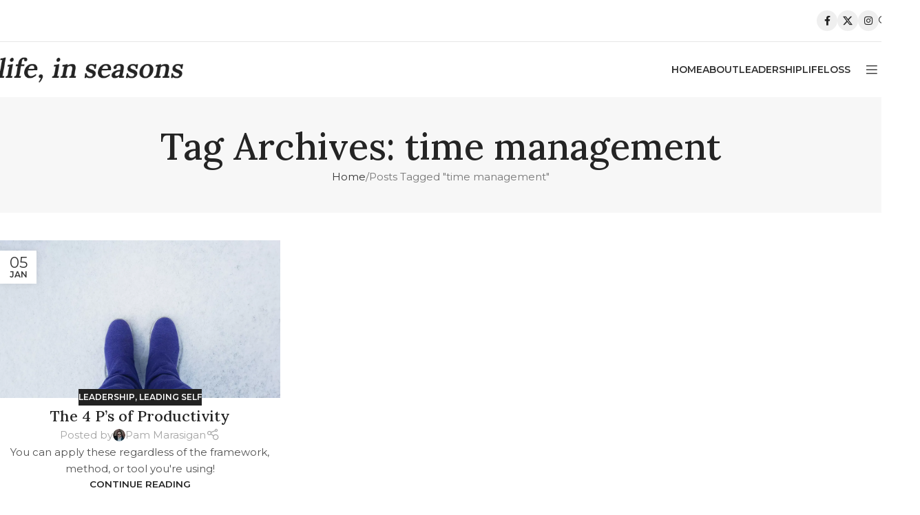

--- FILE ---
content_type: text/html; charset=UTF-8
request_url: https://www.pammarasigan.com/tag/time-management/
body_size: 75435
content:
<!DOCTYPE html>
<html lang="en-US" prefix="og: https://ogp.me/ns#">
<head>
	<meta charset="UTF-8">
	<link rel="profile" href="https://gmpg.org/xfn/11">
	<link rel="pingback" href="https://www.pammarasigan.com/xmlrpc.php">

	
<!-- Search Engine Optimization by Rank Math - https://rankmath.com/ -->
<title>time management Archives - Pam Marasigan</title>
<meta name="robots" content="follow, index, max-snippet:-1, max-video-preview:-1, max-image-preview:large"/>
<link rel="canonical" href="https://www.pammarasigan.com/tag/time-management/" />
<meta property="og:locale" content="en_US" />
<meta property="og:type" content="article" />
<meta property="og:title" content="time management Archives - Pam Marasigan" />
<meta property="og:url" content="https://www.pammarasigan.com/tag/time-management/" />
<meta property="og:site_name" content="Pam Marasigan" />
<meta property="og:image" content="https://i0.wp.com/www.pammarasigan.com/wp-content/uploads/2024/05/img2.png" />
<meta property="og:image:secure_url" content="https://i0.wp.com/www.pammarasigan.com/wp-content/uploads/2024/05/img2.png" />
<meta property="og:image:width" content="496" />
<meta property="og:image:height" content="578" />
<meta property="og:image:type" content="image/png" />
<meta name="twitter:card" content="summary_large_image" />
<meta name="twitter:title" content="time management Archives - Pam Marasigan" />
<meta name="twitter:image" content="https://i0.wp.com/www.pammarasigan.com/wp-content/uploads/2024/05/img2.png" />
<meta name="twitter:label1" content="Posts" />
<meta name="twitter:data1" content="1" />
<script type="application/ld+json" class="rank-math-schema">{"@context":"https://schema.org","@graph":[{"@type":"Person","@id":"https://www.pammarasigan.com/#person","name":"Pam Marasigan","image":{"@type":"ImageObject","@id":"https://www.pammarasigan.com/#logo","url":"https://www.pammarasigan.com/wp-content/uploads/2024/05/img2.png","contentUrl":"https://www.pammarasigan.com/wp-content/uploads/2024/05/img2.png","caption":"Pam Marasigan","inLanguage":"en-US","width":"496","height":"578"}},{"@type":"WebSite","@id":"https://www.pammarasigan.com/#website","url":"https://www.pammarasigan.com","name":"Pam Marasigan","publisher":{"@id":"https://www.pammarasigan.com/#person"},"inLanguage":"en-US"},{"@type":"BreadcrumbList","@id":"https://www.pammarasigan.com/tag/time-management/#breadcrumb","itemListElement":[{"@type":"ListItem","position":"1","item":{"@id":"https://www.pammarasigan.com","name":"Home"}},{"@type":"ListItem","position":"2","item":{"@id":"https://www.pammarasigan.com/tag/time-management/","name":"time management"}}]},{"@type":"CollectionPage","@id":"https://www.pammarasigan.com/tag/time-management/#webpage","url":"https://www.pammarasigan.com/tag/time-management/","name":"time management Archives - Pam Marasigan","isPartOf":{"@id":"https://www.pammarasigan.com/#website"},"inLanguage":"en-US","breadcrumb":{"@id":"https://www.pammarasigan.com/tag/time-management/#breadcrumb"}}]}</script>
<!-- /Rank Math WordPress SEO plugin -->

<link rel='dns-prefetch' href='//www.googletagmanager.com' />
<link rel='dns-prefetch' href='//stats.wp.com' />
<link rel='dns-prefetch' href='//fonts.googleapis.com' />
<link rel='preconnect' href='//i0.wp.com' />
<link rel='preconnect' href='//c0.wp.com' />
<link rel="alternate" type="application/rss+xml" title="Pam Marasigan &raquo; Feed" href="https://www.pammarasigan.com/feed/" />
<link rel="alternate" type="application/rss+xml" title="Pam Marasigan &raquo; Comments Feed" href="https://www.pammarasigan.com/comments/feed/" />
<link rel="alternate" type="application/rss+xml" title="Pam Marasigan &raquo; time management Tag Feed" href="https://www.pammarasigan.com/tag/time-management/feed/" />
<style id='wp-img-auto-sizes-contain-inline-css' type='text/css'>
img:is([sizes=auto i],[sizes^="auto," i]){contain-intrinsic-size:3000px 1500px}
/*# sourceURL=wp-img-auto-sizes-contain-inline-css */
</style>
<style id='wp-block-library-inline-css' type='text/css'>
:root{--wp-block-synced-color:#7a00df;--wp-block-synced-color--rgb:122,0,223;--wp-bound-block-color:var(--wp-block-synced-color);--wp-editor-canvas-background:#ddd;--wp-admin-theme-color:#007cba;--wp-admin-theme-color--rgb:0,124,186;--wp-admin-theme-color-darker-10:#006ba1;--wp-admin-theme-color-darker-10--rgb:0,107,160.5;--wp-admin-theme-color-darker-20:#005a87;--wp-admin-theme-color-darker-20--rgb:0,90,135;--wp-admin-border-width-focus:2px}@media (min-resolution:192dpi){:root{--wp-admin-border-width-focus:1.5px}}.wp-element-button{cursor:pointer}:root .has-very-light-gray-background-color{background-color:#eee}:root .has-very-dark-gray-background-color{background-color:#313131}:root .has-very-light-gray-color{color:#eee}:root .has-very-dark-gray-color{color:#313131}:root .has-vivid-green-cyan-to-vivid-cyan-blue-gradient-background{background:linear-gradient(135deg,#00d084,#0693e3)}:root .has-purple-crush-gradient-background{background:linear-gradient(135deg,#34e2e4,#4721fb 50%,#ab1dfe)}:root .has-hazy-dawn-gradient-background{background:linear-gradient(135deg,#faaca8,#dad0ec)}:root .has-subdued-olive-gradient-background{background:linear-gradient(135deg,#fafae1,#67a671)}:root .has-atomic-cream-gradient-background{background:linear-gradient(135deg,#fdd79a,#004a59)}:root .has-nightshade-gradient-background{background:linear-gradient(135deg,#330968,#31cdcf)}:root .has-midnight-gradient-background{background:linear-gradient(135deg,#020381,#2874fc)}:root{--wp--preset--font-size--normal:16px;--wp--preset--font-size--huge:42px}.has-regular-font-size{font-size:1em}.has-larger-font-size{font-size:2.625em}.has-normal-font-size{font-size:var(--wp--preset--font-size--normal)}.has-huge-font-size{font-size:var(--wp--preset--font-size--huge)}.has-text-align-center{text-align:center}.has-text-align-left{text-align:left}.has-text-align-right{text-align:right}.has-fit-text{white-space:nowrap!important}#end-resizable-editor-section{display:none}.aligncenter{clear:both}.items-justified-left{justify-content:flex-start}.items-justified-center{justify-content:center}.items-justified-right{justify-content:flex-end}.items-justified-space-between{justify-content:space-between}.screen-reader-text{border:0;clip-path:inset(50%);height:1px;margin:-1px;overflow:hidden;padding:0;position:absolute;width:1px;word-wrap:normal!important}.screen-reader-text:focus{background-color:#ddd;clip-path:none;color:#444;display:block;font-size:1em;height:auto;left:5px;line-height:normal;padding:15px 23px 14px;text-decoration:none;top:5px;width:auto;z-index:100000}html :where(.has-border-color){border-style:solid}html :where([style*=border-top-color]){border-top-style:solid}html :where([style*=border-right-color]){border-right-style:solid}html :where([style*=border-bottom-color]){border-bottom-style:solid}html :where([style*=border-left-color]){border-left-style:solid}html :where([style*=border-width]){border-style:solid}html :where([style*=border-top-width]){border-top-style:solid}html :where([style*=border-right-width]){border-right-style:solid}html :where([style*=border-bottom-width]){border-bottom-style:solid}html :where([style*=border-left-width]){border-left-style:solid}html :where(img[class*=wp-image-]){height:auto;max-width:100%}:where(figure){margin:0 0 1em}html :where(.is-position-sticky){--wp-admin--admin-bar--position-offset:var(--wp-admin--admin-bar--height,0px)}@media screen and (max-width:600px){html :where(.is-position-sticky){--wp-admin--admin-bar--position-offset:0px}}

/*# sourceURL=wp-block-library-inline-css */
</style><style id='global-styles-inline-css' type='text/css'>
:root{--wp--preset--aspect-ratio--square: 1;--wp--preset--aspect-ratio--4-3: 4/3;--wp--preset--aspect-ratio--3-4: 3/4;--wp--preset--aspect-ratio--3-2: 3/2;--wp--preset--aspect-ratio--2-3: 2/3;--wp--preset--aspect-ratio--16-9: 16/9;--wp--preset--aspect-ratio--9-16: 9/16;--wp--preset--color--black: #000000;--wp--preset--color--cyan-bluish-gray: #abb8c3;--wp--preset--color--white: #ffffff;--wp--preset--color--pale-pink: #f78da7;--wp--preset--color--vivid-red: #cf2e2e;--wp--preset--color--luminous-vivid-orange: #ff6900;--wp--preset--color--luminous-vivid-amber: #fcb900;--wp--preset--color--light-green-cyan: #7bdcb5;--wp--preset--color--vivid-green-cyan: #00d084;--wp--preset--color--pale-cyan-blue: #8ed1fc;--wp--preset--color--vivid-cyan-blue: #0693e3;--wp--preset--color--vivid-purple: #9b51e0;--wp--preset--gradient--vivid-cyan-blue-to-vivid-purple: linear-gradient(135deg,rgb(6,147,227) 0%,rgb(155,81,224) 100%);--wp--preset--gradient--light-green-cyan-to-vivid-green-cyan: linear-gradient(135deg,rgb(122,220,180) 0%,rgb(0,208,130) 100%);--wp--preset--gradient--luminous-vivid-amber-to-luminous-vivid-orange: linear-gradient(135deg,rgb(252,185,0) 0%,rgb(255,105,0) 100%);--wp--preset--gradient--luminous-vivid-orange-to-vivid-red: linear-gradient(135deg,rgb(255,105,0) 0%,rgb(207,46,46) 100%);--wp--preset--gradient--very-light-gray-to-cyan-bluish-gray: linear-gradient(135deg,rgb(238,238,238) 0%,rgb(169,184,195) 100%);--wp--preset--gradient--cool-to-warm-spectrum: linear-gradient(135deg,rgb(74,234,220) 0%,rgb(151,120,209) 20%,rgb(207,42,186) 40%,rgb(238,44,130) 60%,rgb(251,105,98) 80%,rgb(254,248,76) 100%);--wp--preset--gradient--blush-light-purple: linear-gradient(135deg,rgb(255,206,236) 0%,rgb(152,150,240) 100%);--wp--preset--gradient--blush-bordeaux: linear-gradient(135deg,rgb(254,205,165) 0%,rgb(254,45,45) 50%,rgb(107,0,62) 100%);--wp--preset--gradient--luminous-dusk: linear-gradient(135deg,rgb(255,203,112) 0%,rgb(199,81,192) 50%,rgb(65,88,208) 100%);--wp--preset--gradient--pale-ocean: linear-gradient(135deg,rgb(255,245,203) 0%,rgb(182,227,212) 50%,rgb(51,167,181) 100%);--wp--preset--gradient--electric-grass: linear-gradient(135deg,rgb(202,248,128) 0%,rgb(113,206,126) 100%);--wp--preset--gradient--midnight: linear-gradient(135deg,rgb(2,3,129) 0%,rgb(40,116,252) 100%);--wp--preset--font-size--small: 13px;--wp--preset--font-size--medium: 20px;--wp--preset--font-size--large: 36px;--wp--preset--font-size--x-large: 42px;--wp--preset--spacing--20: 0.44rem;--wp--preset--spacing--30: 0.67rem;--wp--preset--spacing--40: 1rem;--wp--preset--spacing--50: 1.5rem;--wp--preset--spacing--60: 2.25rem;--wp--preset--spacing--70: 3.38rem;--wp--preset--spacing--80: 5.06rem;--wp--preset--shadow--natural: 6px 6px 9px rgba(0, 0, 0, 0.2);--wp--preset--shadow--deep: 12px 12px 50px rgba(0, 0, 0, 0.4);--wp--preset--shadow--sharp: 6px 6px 0px rgba(0, 0, 0, 0.2);--wp--preset--shadow--outlined: 6px 6px 0px -3px rgb(255, 255, 255), 6px 6px rgb(0, 0, 0);--wp--preset--shadow--crisp: 6px 6px 0px rgb(0, 0, 0);}:where(body) { margin: 0; }.wp-site-blocks > .alignleft { float: left; margin-right: 2em; }.wp-site-blocks > .alignright { float: right; margin-left: 2em; }.wp-site-blocks > .aligncenter { justify-content: center; margin-left: auto; margin-right: auto; }:where(.is-layout-flex){gap: 0.5em;}:where(.is-layout-grid){gap: 0.5em;}.is-layout-flow > .alignleft{float: left;margin-inline-start: 0;margin-inline-end: 2em;}.is-layout-flow > .alignright{float: right;margin-inline-start: 2em;margin-inline-end: 0;}.is-layout-flow > .aligncenter{margin-left: auto !important;margin-right: auto !important;}.is-layout-constrained > .alignleft{float: left;margin-inline-start: 0;margin-inline-end: 2em;}.is-layout-constrained > .alignright{float: right;margin-inline-start: 2em;margin-inline-end: 0;}.is-layout-constrained > .aligncenter{margin-left: auto !important;margin-right: auto !important;}.is-layout-constrained > :where(:not(.alignleft):not(.alignright):not(.alignfull)){margin-left: auto !important;margin-right: auto !important;}body .is-layout-flex{display: flex;}.is-layout-flex{flex-wrap: wrap;align-items: center;}.is-layout-flex > :is(*, div){margin: 0;}body .is-layout-grid{display: grid;}.is-layout-grid > :is(*, div){margin: 0;}body{padding-top: 0px;padding-right: 0px;padding-bottom: 0px;padding-left: 0px;}a:where(:not(.wp-element-button)){text-decoration: none;}:root :where(.wp-element-button, .wp-block-button__link){background-color: #32373c;border-width: 0;color: #fff;font-family: inherit;font-size: inherit;font-style: inherit;font-weight: inherit;letter-spacing: inherit;line-height: inherit;padding-top: calc(0.667em + 2px);padding-right: calc(1.333em + 2px);padding-bottom: calc(0.667em + 2px);padding-left: calc(1.333em + 2px);text-decoration: none;text-transform: inherit;}.has-black-color{color: var(--wp--preset--color--black) !important;}.has-cyan-bluish-gray-color{color: var(--wp--preset--color--cyan-bluish-gray) !important;}.has-white-color{color: var(--wp--preset--color--white) !important;}.has-pale-pink-color{color: var(--wp--preset--color--pale-pink) !important;}.has-vivid-red-color{color: var(--wp--preset--color--vivid-red) !important;}.has-luminous-vivid-orange-color{color: var(--wp--preset--color--luminous-vivid-orange) !important;}.has-luminous-vivid-amber-color{color: var(--wp--preset--color--luminous-vivid-amber) !important;}.has-light-green-cyan-color{color: var(--wp--preset--color--light-green-cyan) !important;}.has-vivid-green-cyan-color{color: var(--wp--preset--color--vivid-green-cyan) !important;}.has-pale-cyan-blue-color{color: var(--wp--preset--color--pale-cyan-blue) !important;}.has-vivid-cyan-blue-color{color: var(--wp--preset--color--vivid-cyan-blue) !important;}.has-vivid-purple-color{color: var(--wp--preset--color--vivid-purple) !important;}.has-black-background-color{background-color: var(--wp--preset--color--black) !important;}.has-cyan-bluish-gray-background-color{background-color: var(--wp--preset--color--cyan-bluish-gray) !important;}.has-white-background-color{background-color: var(--wp--preset--color--white) !important;}.has-pale-pink-background-color{background-color: var(--wp--preset--color--pale-pink) !important;}.has-vivid-red-background-color{background-color: var(--wp--preset--color--vivid-red) !important;}.has-luminous-vivid-orange-background-color{background-color: var(--wp--preset--color--luminous-vivid-orange) !important;}.has-luminous-vivid-amber-background-color{background-color: var(--wp--preset--color--luminous-vivid-amber) !important;}.has-light-green-cyan-background-color{background-color: var(--wp--preset--color--light-green-cyan) !important;}.has-vivid-green-cyan-background-color{background-color: var(--wp--preset--color--vivid-green-cyan) !important;}.has-pale-cyan-blue-background-color{background-color: var(--wp--preset--color--pale-cyan-blue) !important;}.has-vivid-cyan-blue-background-color{background-color: var(--wp--preset--color--vivid-cyan-blue) !important;}.has-vivid-purple-background-color{background-color: var(--wp--preset--color--vivid-purple) !important;}.has-black-border-color{border-color: var(--wp--preset--color--black) !important;}.has-cyan-bluish-gray-border-color{border-color: var(--wp--preset--color--cyan-bluish-gray) !important;}.has-white-border-color{border-color: var(--wp--preset--color--white) !important;}.has-pale-pink-border-color{border-color: var(--wp--preset--color--pale-pink) !important;}.has-vivid-red-border-color{border-color: var(--wp--preset--color--vivid-red) !important;}.has-luminous-vivid-orange-border-color{border-color: var(--wp--preset--color--luminous-vivid-orange) !important;}.has-luminous-vivid-amber-border-color{border-color: var(--wp--preset--color--luminous-vivid-amber) !important;}.has-light-green-cyan-border-color{border-color: var(--wp--preset--color--light-green-cyan) !important;}.has-vivid-green-cyan-border-color{border-color: var(--wp--preset--color--vivid-green-cyan) !important;}.has-pale-cyan-blue-border-color{border-color: var(--wp--preset--color--pale-cyan-blue) !important;}.has-vivid-cyan-blue-border-color{border-color: var(--wp--preset--color--vivid-cyan-blue) !important;}.has-vivid-purple-border-color{border-color: var(--wp--preset--color--vivid-purple) !important;}.has-vivid-cyan-blue-to-vivid-purple-gradient-background{background: var(--wp--preset--gradient--vivid-cyan-blue-to-vivid-purple) !important;}.has-light-green-cyan-to-vivid-green-cyan-gradient-background{background: var(--wp--preset--gradient--light-green-cyan-to-vivid-green-cyan) !important;}.has-luminous-vivid-amber-to-luminous-vivid-orange-gradient-background{background: var(--wp--preset--gradient--luminous-vivid-amber-to-luminous-vivid-orange) !important;}.has-luminous-vivid-orange-to-vivid-red-gradient-background{background: var(--wp--preset--gradient--luminous-vivid-orange-to-vivid-red) !important;}.has-very-light-gray-to-cyan-bluish-gray-gradient-background{background: var(--wp--preset--gradient--very-light-gray-to-cyan-bluish-gray) !important;}.has-cool-to-warm-spectrum-gradient-background{background: var(--wp--preset--gradient--cool-to-warm-spectrum) !important;}.has-blush-light-purple-gradient-background{background: var(--wp--preset--gradient--blush-light-purple) !important;}.has-blush-bordeaux-gradient-background{background: var(--wp--preset--gradient--blush-bordeaux) !important;}.has-luminous-dusk-gradient-background{background: var(--wp--preset--gradient--luminous-dusk) !important;}.has-pale-ocean-gradient-background{background: var(--wp--preset--gradient--pale-ocean) !important;}.has-electric-grass-gradient-background{background: var(--wp--preset--gradient--electric-grass) !important;}.has-midnight-gradient-background{background: var(--wp--preset--gradient--midnight) !important;}.has-small-font-size{font-size: var(--wp--preset--font-size--small) !important;}.has-medium-font-size{font-size: var(--wp--preset--font-size--medium) !important;}.has-large-font-size{font-size: var(--wp--preset--font-size--large) !important;}.has-x-large-font-size{font-size: var(--wp--preset--font-size--x-large) !important;}
/*# sourceURL=global-styles-inline-css */
</style>

<link rel='stylesheet' id='jetpack-subscriptions-css' href='https://c0.wp.com/p/jetpack/15.0/_inc/build/subscriptions/subscriptions.min.css' type='text/css' media='all' />
<link rel='stylesheet' id='child-style-css' href='https://www.pammarasigan.com/wp-content/themes/wazile-pammarasigan/style.css?ver=8.2.7' type='text/css' media='all' />
<link rel='stylesheet' id='js_composer_front-css' href='https://www.pammarasigan.com/wp-content/plugins/js_composer/assets/css/js_composer.min.css?ver=8.6.1' type='text/css' media='all' />
<link rel='stylesheet' id='wd-style-base-css' href='https://www.pammarasigan.com/wp-content/themes/woodmart/css/parts/base.min.css?ver=8.2.7' type='text/css' media='all' />
<link rel='stylesheet' id='wd-helpers-wpb-elem-css' href='https://www.pammarasigan.com/wp-content/themes/woodmart/css/parts/helpers-wpb-elem.min.css?ver=8.2.7' type='text/css' media='all' />
<link rel='stylesheet' id='wd-wpbakery-base-css' href='https://www.pammarasigan.com/wp-content/themes/woodmart/css/parts/int-wpb-base.min.css?ver=8.2.7' type='text/css' media='all' />
<link rel='stylesheet' id='wd-wpbakery-base-deprecated-css' href='https://www.pammarasigan.com/wp-content/themes/woodmart/css/parts/int-wpb-base-deprecated.min.css?ver=8.2.7' type='text/css' media='all' />
<link rel='stylesheet' id='wd-int-wordfence-css' href='https://www.pammarasigan.com/wp-content/themes/woodmart/css/parts/int-wordfence.min.css?ver=8.2.7' type='text/css' media='all' />
<link rel='stylesheet' id='wd-wp-blocks-css' href='https://www.pammarasigan.com/wp-content/themes/woodmart/css/parts/wp-blocks.min.css?ver=8.2.7' type='text/css' media='all' />
<link rel='stylesheet' id='wd-header-base-css' href='https://www.pammarasigan.com/wp-content/themes/woodmart/css/parts/header-base.min.css?ver=8.2.7' type='text/css' media='all' />
<link rel='stylesheet' id='wd-mod-tools-css' href='https://www.pammarasigan.com/wp-content/themes/woodmart/css/parts/mod-tools.min.css?ver=8.2.7' type='text/css' media='all' />
<link rel='stylesheet' id='wd-header-elements-base-css' href='https://www.pammarasigan.com/wp-content/themes/woodmart/css/parts/header-el-base.min.css?ver=8.2.7' type='text/css' media='all' />
<link rel='stylesheet' id='wd-social-icons-css' href='https://www.pammarasigan.com/wp-content/themes/woodmart/css/parts/el-social-icons.min.css?ver=8.2.7' type='text/css' media='all' />
<link rel='stylesheet' id='wd-social-icons-styles-css' href='https://www.pammarasigan.com/wp-content/themes/woodmart/css/parts/el-social-styles.min.css?ver=8.2.7' type='text/css' media='all' />
<link rel='stylesheet' id='wd-header-search-css' href='https://www.pammarasigan.com/wp-content/themes/woodmart/css/parts/header-el-search.min.css?ver=8.2.7' type='text/css' media='all' />
<link rel='stylesheet' id='wd-wd-search-form-css' href='https://www.pammarasigan.com/wp-content/themes/woodmart/css/parts/wd-search-form.min.css?ver=8.2.7' type='text/css' media='all' />
<link rel='stylesheet' id='wd-wd-search-results-css' href='https://www.pammarasigan.com/wp-content/themes/woodmart/css/parts/wd-search-results.min.css?ver=8.2.7' type='text/css' media='all' />
<link rel='stylesheet' id='wd-wd-search-dropdown-css' href='https://www.pammarasigan.com/wp-content/themes/woodmart/css/parts/wd-search-dropdown.min.css?ver=8.2.7' type='text/css' media='all' />
<link rel='stylesheet' id='wd-header-categories-nav-css' href='https://www.pammarasigan.com/wp-content/themes/woodmart/css/parts/header-el-category-nav.min.css?ver=8.2.7' type='text/css' media='all' />
<link rel='stylesheet' id='wd-mod-nav-vertical-css' href='https://www.pammarasigan.com/wp-content/themes/woodmart/css/parts/mod-nav-vertical.min.css?ver=8.2.7' type='text/css' media='all' />
<link rel='stylesheet' id='wd-mod-nav-vertical-design-default-css' href='https://www.pammarasigan.com/wp-content/themes/woodmart/css/parts/mod-nav-vertical-design-default.min.css?ver=8.2.7' type='text/css' media='all' />
<link rel='stylesheet' id='wd-header-mobile-nav-dropdown-css' href='https://www.pammarasigan.com/wp-content/themes/woodmart/css/parts/header-el-mobile-nav-dropdown.min.css?ver=8.2.7' type='text/css' media='all' />
<link rel='stylesheet' id='wd-page-title-css' href='https://www.pammarasigan.com/wp-content/themes/woodmart/css/parts/page-title.min.css?ver=8.2.7' type='text/css' media='all' />
<link rel='stylesheet' id='wd-blog-loop-base-css' href='https://www.pammarasigan.com/wp-content/themes/woodmart/css/parts/blog-loop-base.min.css?ver=8.2.7' type='text/css' media='all' />
<link rel='stylesheet' id='wd-post-types-mod-predefined-css' href='https://www.pammarasigan.com/wp-content/themes/woodmart/css/parts/post-types-mod-predefined.min.css?ver=8.2.7' type='text/css' media='all' />
<link rel='stylesheet' id='wd-blog-loop-design-masonry-css' href='https://www.pammarasigan.com/wp-content/themes/woodmart/css/parts/blog-loop-design-masonry.min.css?ver=8.2.7' type='text/css' media='all' />
<link rel='stylesheet' id='wd-post-types-mod-categories-style-bg-css' href='https://www.pammarasigan.com/wp-content/themes/woodmart/css/parts/post-types-mod-categories-style-bg.min.css?ver=8.2.7' type='text/css' media='all' />
<link rel='stylesheet' id='wd-post-types-mod-date-style-bg-css' href='https://www.pammarasigan.com/wp-content/themes/woodmart/css/parts/post-types-mod-date-style-bg.min.css?ver=8.2.7' type='text/css' media='all' />
<link rel='stylesheet' id='wd-blog-mod-author-css' href='https://www.pammarasigan.com/wp-content/themes/woodmart/css/parts/blog-mod-author.min.css?ver=8.2.7' type='text/css' media='all' />
<link rel='stylesheet' id='wd-footer-base-css' href='https://www.pammarasigan.com/wp-content/themes/woodmart/css/parts/footer-base.min.css?ver=8.2.7' type='text/css' media='all' />
<link rel='stylesheet' id='wd-scroll-top-css' href='https://www.pammarasigan.com/wp-content/themes/woodmart/css/parts/opt-scrolltotop.min.css?ver=8.2.7' type='text/css' media='all' />
<link rel='stylesheet' id='xts-style-default_header-css' href='https://www.pammarasigan.com/wp-content/uploads/2025/09/xts-default_header-1757399684.css?ver=8.2.7' type='text/css' media='all' />
<link rel='stylesheet' id='xts-google-fonts-css' href='https://fonts.googleapis.com/css?family=Montserrat%3A400%2C600%2C500%7CLora%3A400%2C600%2C500%7CLato%3A400%2C700&#038;ver=8.2.7' type='text/css' media='all' />

<!-- Google tag (gtag.js) snippet added by Site Kit -->
<!-- Google Analytics snippet added by Site Kit -->
<script type="text/javascript" src="https://www.googletagmanager.com/gtag/js?id=GT-NCN27953" id="google_gtagjs-js" async></script>
<script type="text/javascript" id="google_gtagjs-js-after">
/* <![CDATA[ */
window.dataLayer = window.dataLayer || [];function gtag(){dataLayer.push(arguments);}
gtag("set","linker",{"domains":["www.pammarasigan.com"]});
gtag("js", new Date());
gtag("set", "developer_id.dZTNiMT", true);
gtag("config", "GT-NCN27953");
//# sourceURL=google_gtagjs-js-after
/* ]]> */
</script>
<script type="text/javascript" src="https://c0.wp.com/c/6.9/wp-includes/js/jquery/jquery.min.js" id="jquery-core-js"></script>
<script type="text/javascript" src="https://c0.wp.com/c/6.9/wp-includes/js/jquery/jquery-migrate.min.js" id="jquery-migrate-js"></script>
<script type="text/javascript" src="https://www.pammarasigan.com/wp-content/themes/woodmart/js/libs/device.min.js?ver=8.2.7" id="wd-device-library-js"></script>
<script type="text/javascript" src="https://www.pammarasigan.com/wp-content/themes/woodmart/js/scripts/global/scrollBar.min.js?ver=8.2.7" id="wd-scrollbar-js"></script>
<script></script><link rel="https://api.w.org/" href="https://www.pammarasigan.com/wp-json/" /><link rel="alternate" title="JSON" type="application/json" href="https://www.pammarasigan.com/wp-json/wp/v2/tags/431" /><link rel="EditURI" type="application/rsd+xml" title="RSD" href="https://www.pammarasigan.com/xmlrpc.php?rsd" />

<meta name="generator" content="Site Kit by Google 1.161.0" />	<style>img#wpstats{display:none}</style>
							<meta name="viewport" content="width=device-width, initial-scale=1.0, maximum-scale=1.0, user-scalable=no">
									<meta name="generator" content="Powered by WPBakery Page Builder - drag and drop page builder for WordPress."/>
<link rel="icon" href="https://i0.wp.com/www.pammarasigan.com/wp-content/uploads/2024/04/cropped-Favicon-1.png?fit=32%2C32&#038;ssl=1" sizes="32x32" />
<link rel="icon" href="https://i0.wp.com/www.pammarasigan.com/wp-content/uploads/2024/04/cropped-Favicon-1.png?fit=192%2C192&#038;ssl=1" sizes="192x192" />
<link rel="apple-touch-icon" href="https://i0.wp.com/www.pammarasigan.com/wp-content/uploads/2024/04/cropped-Favicon-1.png?fit=180%2C180&#038;ssl=1" />
<meta name="msapplication-TileImage" content="https://i0.wp.com/www.pammarasigan.com/wp-content/uploads/2024/04/cropped-Favicon-1.png?fit=270%2C270&#038;ssl=1" />
<style>
		
		</style><noscript><style> .wpb_animate_when_almost_visible { opacity: 1; }</style></noscript>			<style id="wd-style-theme_settings_default-css" data-type="wd-style-theme_settings_default">
				@font-face {
	font-weight: normal;
	font-style: normal;
	font-family: "woodmart-font";
	src: url("//www.pammarasigan.com/wp-content/themes/woodmart/fonts/woodmart-font-1-400.woff2?v=8.2.7") format("woff2");
}

:root {
	--wd-text-font: "Montserrat", Arial, Helvetica, sans-serif;
	--wd-text-font-weight: 400;
	--wd-text-color: rgb(82,82,82);
	--wd-text-font-size: 15px;
	--wd-title-font: "Lora", Arial, Helvetica, sans-serif;
	--wd-title-font-weight: 500;
	--wd-title-color: rgb(34,34,34);
	--wd-entities-title-font: "Lora", Arial, Helvetica, sans-serif;
	--wd-entities-title-font-weight: 500;
	--wd-entities-title-color: rgb(34,34,34);
	--wd-entities-title-color-hover: rgb(235, 233, 227);
	--wd-alternative-font: "Lato", Arial, Helvetica, sans-serif;
	--wd-widget-title-font: "Lora", Arial, Helvetica, sans-serif;
	--wd-widget-title-font-weight: 500;
	--wd-widget-title-transform: uppercase;
	--wd-widget-title-color: rgb(34,34,34);
	--wd-widget-title-font-size: 16px;
	--wd-header-el-font: "Montserrat", Arial, Helvetica, sans-serif;
	--wd-header-el-font-weight: 600;
	--wd-header-el-transform: uppercase;
	--wd-header-el-font-size: 14px;
	--wd-primary-color: rgb(34,34,34);
	--wd-alternative-color: rgb(221,218,206);
	--wd-link-color: rgb(173,153,98);
	--wd-link-color-hover: rgba(173,153,98,0.73);
	--btn-default-font-family: "Montserrat", Arial, Helvetica, sans-serif;
	--btn-default-font-weight: 500;
	--btn-default-transform: uppercase;
	--btn-default-bgcolor: rgb(34,34,34);
	--btn-default-bgcolor-hover: rgb(221,218,206);
	--btn-default-color: rgb(255,255,255);
	--btn-default-color-hover: rgb(34,34,34);
	--btn-accented-font-family: "Montserrat", Arial, Helvetica, sans-serif;
	--btn-accented-font-weight: 500;
	--btn-accented-transform: uppercase;
	--btn-accented-bgcolor: rgb(34,34,34);
	--btn-accented-bgcolor-hover: rgb(221,218,206);
	--btn-accented-color: rgb(255,255,255);
	--btn-accented-color-hover: rgb(34,34,34);
	--wd-form-brd-width: 2px;
	--notices-success-bg: #459647;
	--notices-success-color: #fff;
	--notices-warning-bg: #E0B252;
	--notices-warning-color: #fff;
}
.wd-popup.wd-age-verify {
	--wd-popup-width: 500px;
}
.wd-popup.wd-promo-popup {
	background-color: #111111;
	background-image: none;
	background-repeat: no-repeat;
	background-size: contain;
	background-position: left center;
	--wd-popup-width: 800px;
}
:is(.woodmart-woocommerce-layered-nav, .wd-product-category-filter) .wd-scroll-content {
	max-height: 223px;
}
.wd-page-title {
	background-color: rgb(247,247,247);
	background-image: none;
	background-size: cover;
	background-position: center center;
}
.wd-footer {
	background-color: rgb(235,233,227);
	background-image: none;
}
.wd-popup.popup-quick-view {
	--wd-popup-width: 920px;
}
:root{
--wd-container-w: 1400px;
--wd-form-brd-radius: 0px;
--btn-default-brd-radius: 0px;
--btn-default-box-shadow: none;
--btn-default-box-shadow-hover: none;
--btn-default-box-shadow-active: none;
--btn-default-bottom: 0px;
--btn-accented-brd-radius: 0px;
--btn-accented-box-shadow: none;
--btn-accented-box-shadow-hover: none;
--btn-accented-box-shadow-active: none;
--btn-accented-bottom: 0px;
--wd-brd-radius: 0px;
}

@media (min-width: 1400px) {
[data-vc-full-width]:not([data-vc-stretch-content]),
:is(.vc_section, .vc_row).wd-section-stretch {
padding-left: calc((100vw - 1400px - var(--wd-sticky-nav-w) - var(--wd-scroll-w)) / 2);
padding-right: calc((100vw - 1400px - var(--wd-sticky-nav-w) - var(--wd-scroll-w)) / 2);
}
}


/* ---------------------
## Custom Styles
----------------------- */
.wazile-darkbg a,
.wazile-darkbg p,
.wazile-darkbg div,
.wazile-darkbg h1,
.wazile-darkbg h2,
.wazile-darkbg h3,
.wazile-darkbg h4,
.wazile-darkbg h5,
.wazile-darkbg h6 {
    color: #fff;
}


/* Contact Form */
@media (min-width: 1000px) {
    .two_columns_50_50 {
        display: flex;
        justify-content: space-between;
    }
}

.two_columns_50_50 .column1 .column_inner {
    padding-left: 0 !important;
}

.two_columns_50_50 .column2 .column_inner {
    padding-right: 0 !important;
}

#inquire input[type=text],
#inquire input[type=email],
#inquire textarea {
    background-color: #fff;
    height: 50px;
    padding: 0;
    border: none;
    border-bottom: 1px solid #9d9d9d;
}

#inquire input[type=submit] {
    font-family: "Montserrat";
    line-height: 18px;
    font-size: 13px;
    font-weight: 500;
    line-height: 17px;
    text-transform: none;
    color: #fff;
    background-color: #222;
    text-transform: uppercase;
    padding: 15px 30px;
}

#inquire input[type=submit]:hover {
    color: #222;
    background-color: #dddace;
}

@media (max-width: 1000px) {
    #inquire input[type=submit] {
        padding: 15px 30px;
        font-size: 15px;
    }
}


/* Section title */
.wz-section-title .liner-continer {
    position: relative;
}

.wz-section-title .liner-continer::before {
    content: '';
    position: absolute;
    top: 50%;
    left: 0;
    width: 40px;
    height: 2px;
    background: #222;
    display: block;
}

@media (max-width: 896px) {
    .wz-section-title .liner-continer::before {
        left: 30%;
    }
}

.wz-section-title h2 {
    font-size: 32px;
    margin-left: 55px;
}


/* ---------------------
## Theme Overrides
----------------------- */
/* Container */
.main-page-wrapper {
    padding-top: 0;
}

.site-content {
    margin-bottom: 0;
}

.vc_row-has-fill>.vc_column_container>.vc_column-inner {
    padding-top: 0 !important;
}

.vc_section.vc_section-has-fill,
.vc_section.vc_section-has-fill+.vc_row-full-width+.vc_section,
.vc_section.vc_section-has-fill+.vc_section,
.vc_col-has-fill>.vc_column-inner,
.vc_row-has-fill+.vc_row-full-width+.vc_row>.vc_column_container>.vc_column-inner,
.vc_row-has-fill+.vc_row>.vc_column_container>.vc_column-inner,
.vc_row-has-fill>.vc_column_container>.vc_column-inner {
    padding-top: 0;
}


/* Header */
header .icons-design-colored-alt .wd-social-icon {
    background-color: #ebe9e3;
}

header .icons-design-colored-alt .wd-social-icon:hover .wd-icon {
    color: #fff;
}

header .wd-social-icons .wd-icon {
    color: #222;
}

header .nav-link-text::after {
    transform: translateY(30px);
}

/* Side Menu */
.menu-opener:not(.has-bg),
.wd-header-cats .menu-opener:not(.has-bg) {
    background-color: transparent;
}

.menu-opener .menu-open-label,
.wd-header-cats .menu-opener:after,
span.arrow-opener {
    display: none;
}

.menu-opener {
    min-width: 0 !important;
    max-width: 0 !important;
    justify-content: flex-end !important;
    margin-left: 25px;
}

.header-categories-nav .categories-menu-dropdown {
    min-width: 270px;
    max-width: 320px;
    left: auto !important;
}

.wd-header-cats .wd-dropdown {
    left: -250px !important;
    top: 65px !important;
}

.wd-header-cats .menu-opener {
    background-color: transparent !important;
}

.wd-header-cats .menu-opener .menu-opener-icon {
    margin-right: 0;
}


/* Page Title */
@media (min-width: 1025px) {
    .title-size-default {
        padding: 50px 0 !important;
    }
}

.page-title {
    padding: 40px 0 !important;
}


/* Fonts */
h2.title {
    font-size: 32px;
}

.wd-text-block p,
.wd-entry-content {
    line-height: 2;
}

a.wd-entities-title:hover,
.wd-entities-title a:hover {
    color: #a39d8d;
}

@media (max-width: 576px) {
    h2.title {
        font-size: 26px !important;
    }

    h3.title {
        font-size: 22px !important;
    }
}


/* Button */
.btn.btn-color-primary,
.btn.btn-color-alt {
    font-weight: 500;
    padding: 16px 32px
}

.btn.btn-color-primary:hover {
    background: #4a4a4a;
}

.btn.btn-color-alt,
.btn.btn-color-alt:hover {
    color: #222;
}

.btn.btn-style-bordered {
    color: #a39d8d;
    border-width: 1px !important;
}


/* Blogs */
.woodmart-archive-blog .site-content {
    margin-top: 40px;
    margin-bottom: 70px;
}

@media (min-width: 1025px) {
    .title-size-default .title {
        font-size: 54px !important;
    }
}

@media (max-width: 576px) {
    .post-single-page .post-title {
        font-size: 26px;
    }
}

@media (max-width: 768.98px) {
    .post-single-page .post-title {
        font-size: 32px;
    }
}

.single-post .site-content {
    margin-top: 70px;
    margin-bottom: 70px;
}

.single-post .meta-post-categories,
.single-post .back-to-archive {
    display: none;
}

.single-post .wd-page-nav-btn .wd-entities-title {
    font-size: 16px;
}

.single-post .entry-content p {
    line-height: 2;
}

.blog-design-meta-image .wd-meta-date {
    color: #a39d8d;
    font-weight: 500;
    text-transform: uppercase;
}

.single-post .page-title h3.entry-title.title {
    display: none;
}

.single-post .page-title .breadcrumbs {
    display: none;
}

.single-post .wp-block-search__label {
    display: none;
}

.single-post .sidebar-container {
    margin-top: 70px;
}

.single-post .cat-item-1 {
    display: none !important;
}

.single-post .woodmart-recent-posts .wd-entities-title {
    font-size: 18px;
}

.single-post .sidebar-container .widget_categories li {
    font-weight: 500;
}

.single-post .wd-widget .children li::before {
    content: "";
    width: 5px;
    height: 5px;
    background: #dfdfdf;
    display: inline-block;
    margin-right: 14px;
    margin-bottom: 4px;
}

@media (max-width: 400px) {
    .signature {
        width: 80% !important;
    }
}


/* Footer */
footer .copyrights-wrapper {
    border-top: none !important
}

.footer-container {
    padding-top: 30px;
    padding-bottom: 30px;
}

footer .icons-design-bordered .wd-social-icon {
    border: 1px solid #9d9d9d;
    color: #222 !important
}

footer .wd-social-icon {
    width: 35px !important;
    height: 35px !important;
    margin-right: 10px;
}

footer .wd-social-icon .wd-icon {
    line-height: 35px !important;
}

footer .icons-design-bordered .wd-social-icon .wd-icon {
    margin-top: -1px;
}

/* Hide post tags */
.single-post .single-meta-tags {
	display: none !important;
}


/* Change font and size of year blog post */
.post-date.wd-post-date.wd-style-with-bg {
    padding-left: 10px;
    padding-right: 10px;
}


span.post-date-year {
    padding-bottom: 6px;
    font-size: 14px;
    font-weight: 500;
}

/* Make links bold */
article p>a {
    font-weight: 700;
}

/* CF7 */
.wpcf7 .screen-reader-response {
    display: none;
}

.wpcf7-recaptcha>div {
    margin: 0 auto;
}			</style>
			</head>

<body class="archive tag tag-time-management tag-431 wp-theme-woodmart wp-child-theme-wazile-pammarasigan wrapper-custom  categories-accordion-on woodmart-archive-blog woodmart-ajax-shop-on wpb-js-composer js-comp-ver-8.6.1 vc_responsive">
			<script type="text/javascript" id="wd-flicker-fix">// Flicker fix.</script>	
	
	<div class="wd-page-wrapper website-wrapper">
									<header class="whb-header whb-default_header whb-scroll-stick whb-sticky-real">
					<div class="whb-main-header">
	
<div class="whb-row whb-top-bar whb-not-sticky-row whb-without-bg whb-border-fullwidth whb-color-dark whb-flex-flex-middle">
	<div class="container">
		<div class="whb-flex-row whb-top-bar-inner">
			<div class="whb-column whb-col-left whb-column5 whb-visible-lg whb-empty-column">
	</div>
<div class="whb-column whb-col-center whb-column6 whb-visible-lg whb-empty-column">
	</div>
<div class="whb-column whb-col-right whb-column7 whb-visible-lg">
				<div
						class=" wd-social-icons  wd-style-colored-alt wd-size-small social-follow wd-shape-circle  whb-2m4plxxku580khcjjqeq color-scheme-dark text-center">
				
				
									<a rel="noopener noreferrer nofollow" href="https://www.facebook.com/marasiganpam" target="_blank" class=" wd-social-icon social-facebook" aria-label="Facebook social link">
						<span class="wd-icon"></span>
											</a>
				
									<a rel="noopener noreferrer nofollow" href="http://www.twitter.com/marasiganpam" target="_blank" class=" wd-social-icon social-twitter" aria-label="X social link">
						<span class="wd-icon"></span>
											</a>
				
				
				
									<a rel="noopener noreferrer nofollow" href="http://www.instagram.com/marasiganpam" target="_blank" class=" wd-social-icon social-instagram" aria-label="Instagram social link">
						<span class="wd-icon"></span>
											</a>
				
				
				
				
				
				
				
				
				
				
				
				
				
				
				
				
				
				
				
				
				
				
			</div>

		<div class="wd-header-search wd-tools-element wd-design-1 wd-style-icon wd-display-dropdown whb-ryn9w2pstuamic4s87o0 wd-event-hover" title="Search">
	<a href="#" rel="nofollow" aria-label="Search">
		
			<span class="wd-tools-icon">
							</span>

			<span class="wd-tools-text">
				Search			</span>

			</a>

	<div class="wd-search-dropdown  wd-dropdown">

<form role="search" method="get" class="searchform  wd-style-default woodmart-ajax-search" action="https://www.pammarasigan.com/"  data-thumbnail="1" data-price="1" data-post_type="post" data-count="20" data-sku="0" data-symbols_count="3" data-include_cat_search="no" autocomplete="off">
	<input type="text" class="s" placeholder="Search for posts" value="" name="s" aria-label="Search" title="Search for posts" required/>
	<input type="hidden" name="post_type" value="post">

	<span class="wd-clear-search wd-hide"></span>

	
	<button type="submit" class="searchsubmit">
		<span>
			Search		</span>
			</button>
</form>

	<div class="wd-search-results-wrapper">
		<div class="wd-search-results wd-dropdown-results wd-dropdown wd-scroll">
			<div class="wd-scroll-content">
				
				
							</div>
		</div>
	</div>

</div>
</div>
</div>
<div class="whb-column whb-col-mobile whb-column_mobile1 whb-hidden-lg whb-empty-column">
	</div>
		</div>
	</div>
</div>

<div class="whb-row whb-general-header whb-sticky-row whb-without-bg whb-without-border whb-color-dark whb-flex-flex-middle">
	<div class="container">
		<div class="whb-flex-row whb-general-header-inner">
			<div class="whb-column whb-col-left whb-column8 whb-visible-lg">
	<div class="site-logo whb-sr9vxmb3vjslmbh997qw">
	<a href="https://www.pammarasigan.com/" class="wd-logo wd-main-logo" rel="home" aria-label="Site logo">
		<img src="https://i0.wp.com/www.pammarasigan.com/wp-content/uploads/2024/05/logo.png?fit=390%2C81&amp;ssl=1" alt="Pam Marasigan" style="max-width: 280px;" loading="lazy" />	</a>
	</div>
</div>
<div class="whb-column whb-col-center whb-column9 whb-visible-lg whb-empty-column">
	</div>
<div class="whb-column whb-col-right whb-column10 whb-visible-lg">
	<div class="wd-header-nav wd-header-main-nav text-left wd-design-1 whb-tiueim5f5uazw1f1dm8r" role="navigation" aria-label="Main navigation">
	<ul id="menu-main-menu" class="menu wd-nav wd-nav-main wd-style-underline wd-gap-s"><li id="menu-item-40" class="menu-item menu-item-type-post_type menu-item-object-page menu-item-home menu-item-40 item-level-0 menu-simple-dropdown wd-event-hover" ><a href="https://www.pammarasigan.com/" class="woodmart-nav-link"><span class="nav-link-text">Home</span></a></li>
<li id="menu-item-41" class="menu-item menu-item-type-post_type menu-item-object-page menu-item-41 item-level-0 menu-simple-dropdown wd-event-hover" ><a href="https://www.pammarasigan.com/about/" class="woodmart-nav-link"><span class="nav-link-text">About</span></a></li>
<li id="menu-item-43" class="menu-item menu-item-type-post_type menu-item-object-page menu-item-43 item-level-0 menu-simple-dropdown wd-event-hover" ><a href="https://www.pammarasigan.com/leadership/" class="woodmart-nav-link"><span class="nav-link-text">Leadership</span></a></li>
<li id="menu-item-44" class="menu-item menu-item-type-post_type menu-item-object-page menu-item-44 item-level-0 menu-simple-dropdown wd-event-hover" ><a href="https://www.pammarasigan.com/life/" class="woodmart-nav-link"><span class="nav-link-text">Life</span></a></li>
<li id="menu-item-45" class="menu-item menu-item-type-post_type menu-item-object-page menu-item-45 item-level-0 menu-simple-dropdown wd-event-hover" ><a href="https://www.pammarasigan.com/loss/" class="woodmart-nav-link"><span class="nav-link-text">Loss</span></a></li>
</ul></div>

<div class="wd-header-cats wd-style-1 wd-event-click whb-80f6m08c1a4pw5dboouk" role="navigation" aria-label="Header categories navigation">
	<span class="menu-opener color-scheme-dark">
					<span class="menu-opener-icon"></span>
		
		<span class="menu-open-label">
			Browse Categories		</span>
	</span>
	<div class="wd-dropdown wd-dropdown-cats">
		<ul id="menu-side-menu" class="menu wd-nav wd-nav-vertical wd-design-default"><li id="menu-item-1604" class="menu-item menu-item-type-post_type menu-item-object-page menu-item-1604 item-level-0 menu-simple-dropdown wd-event-hover" ><a href="https://www.pammarasigan.com/blog/" class="woodmart-nav-link"><span class="nav-link-text">Blog</span></a></li>
<li id="menu-item-1605" class="menu-item menu-item-type-post_type menu-item-object-page menu-item-1605 item-level-0 menu-simple-dropdown wd-event-hover" ><a href="https://www.pammarasigan.com/contact/" class="woodmart-nav-link"><span class="nav-link-text">Contact</span></a></li>
</ul>	</div>
</div>
</div>
<div class="whb-column whb-mobile-left whb-column_mobile2 whb-hidden-lg">
	<div class="wd-tools-element wd-header-mobile-nav wd-style-icon wd-design-1 whb-wn5z894j1g5n0yp3eeuz">
	<a href="#" rel="nofollow" aria-label="Open mobile menu">
		
		<span class="wd-tools-icon">
					</span>

		<span class="wd-tools-text">Menu</span>

			</a>
</div></div>
<div class="whb-column whb-mobile-center whb-column_mobile3 whb-hidden-lg">
	<div class="site-logo whb-g5z57bkgtznbk6v9pll5">
	<a href="https://www.pammarasigan.com/" class="wd-logo wd-main-logo" rel="home" aria-label="Site logo">
		<img src="https://i0.wp.com/www.pammarasigan.com/wp-content/uploads/2024/05/logo.png?fit=390%2C81&amp;ssl=1" alt="Pam Marasigan" style="max-width: 200px;" loading="lazy" />	</a>
	</div>
</div>
<div class="whb-column whb-mobile-right whb-column_mobile4 whb-hidden-lg">
	<div class="wd-header-search wd-tools-element wd-header-search-mobile wd-design-1 wd-style-icon wd-display-icon whb-rwpn50jn6j2qkri83nqg">
	<a href="#" rel="nofollow noopener" aria-label="Search">
		
			<span class="wd-tools-icon">
							</span>

			<span class="wd-tools-text">
				Search			</span>

			</a>

	</div>
</div>
		</div>
	</div>
</div>
</div>
				</header>
			
								<div class="wd-page-content main-page-wrapper">
		
						<div class="wd-page-title page-title  page-title-default title-size-default title-design-centered color-scheme-dark title-blog" style="">
					<div class="container">
													<h1 class="entry-title title">Tag Archives: time management</h1>
						
						
													<nav class="wd-breadcrumbs"><a href="https://www.pammarasigan.com/">Home</a><span class="wd-delimiter"></span><span class="wd-last">Posts Tagged &quot;time management&quot;</span></nav>											</div>
				</div>
			
		<main id="main-content" class="wd-content-layout content-layout-wrapper container wd-builder-off" role="main">
				
<div class="wd-content-area site-content">
	
			
									<div
										class="wd-blog-element">

					
					
					
					<div class="wd-posts wd-blog-holder wd-grid-g wd-grid-g" id="693e5a928e440" data-paged="1" data-source="main_loop" style="--wd-col-lg:3;--wd-col-md:3;--wd-col-sm:1;--wd-gap-lg:30px;--wd-gap-sm:10px;">
				

					
											
<article id="post-367" class="wd-post blog-design-masonry blog-post-loop blog-style-flat wd-col post-367 post type-post status-publish format-standard has-post-thumbnail hentry category-leadership category-leading-self tag-7-habits tag-7-habits-of-highly-effective-people tag-how-to-be-productive tag-how-to-plan tag-organizational-sustainability tag-persistence tag-plan tag-planner tag-planning tag-prayer tag-productivity tag-purpose tag-stephen-covey tag-time-management">
	<div class="wd-post-inner article-inner">
					<div class="wd-post-thumb entry-header">
									<div class="wd-post-img post-img-wrapp">
						<img width="1024" height="576" src="https://i0.wp.com/www.pammarasigan.com/wp-content/uploads/2024/04/The-4-Ps-of-Productivity-scaled.jpg?fit=1024%2C576&amp;ssl=1" class="attachment-large size-large" alt="The 4 P&#039;s of Productivity" decoding="async" fetchpriority="high" srcset="https://i0.wp.com/www.pammarasigan.com/wp-content/uploads/2024/04/The-4-Ps-of-Productivity-scaled.jpg?w=2560&amp;ssl=1 2560w, https://i0.wp.com/www.pammarasigan.com/wp-content/uploads/2024/04/The-4-Ps-of-Productivity-scaled.jpg?resize=300%2C169&amp;ssl=1 300w, https://i0.wp.com/www.pammarasigan.com/wp-content/uploads/2024/04/The-4-Ps-of-Productivity-scaled.jpg?resize=1024%2C576&amp;ssl=1 1024w, https://i0.wp.com/www.pammarasigan.com/wp-content/uploads/2024/04/The-4-Ps-of-Productivity-scaled.jpg?resize=768%2C432&amp;ssl=1 768w, https://i0.wp.com/www.pammarasigan.com/wp-content/uploads/2024/04/The-4-Ps-of-Productivity-scaled.jpg?resize=1536%2C864&amp;ssl=1 1536w, https://i0.wp.com/www.pammarasigan.com/wp-content/uploads/2024/04/The-4-Ps-of-Productivity-scaled.jpg?resize=2048%2C1152&amp;ssl=1 2048w" sizes="(max-width: 1024px) 100vw, 1024px" />					</div>
					<a class="wd-fill" href="https://www.pammarasigan.com/the-4-ps-of-productivity/"></a>
				
												<div class="wd-post-date wd-style-with-bg">
				<span class="post-date-day">
					05				</span>
				<span class="post-date-month">
					Jan				</span>
			</div>
									</div>
		
		<div class="wd-post-content article-body-container">
							<div class="wd-post-cat wd-style-with-bg meta-post-categories">
					<a href="https://www.pammarasigan.com/category/leadership/" rel="category tag">Leadership</a>, <a href="https://www.pammarasigan.com/category/leadership/leading-self/" rel="category tag">Leading Self</a>				</div>
			
							<h3 class="wd-post-title wd-entities-title title post-title">
					<a href="https://www.pammarasigan.com/the-4-ps-of-productivity/" rel="bookmark">The 4 P&#8217;s of Productivity</a>
				</h3>
			
							<div class="wd-post-meta">
															<div class="wd-post-author">
											<span>Posted by</span>
		
					<img alt='author-avatar' src='https://www.pammarasigan.com/wp-content/uploads/2024/06/Author-18x18.png' srcset='https://www.pammarasigan.com/wp-content/uploads/2024/06/Author-36x36.png 2x' class='avatar avatar-18 photo' height='18' width='18' decoding='async'/>		
					<a href="https://www.pammarasigan.com/author/pam-marasigan/" class="author" rel="author">Pam Marasigan</a>
									</div>
					<div class="wd-modified-date">
								<time class="updated" datetime="2024-07-13T06:50:16+08:00">
			July 13, 2024		</time>
							</div>

											<div class="wd-post-share wd-tltp">
							<div class="tooltip top">
								<div class="tooltip-inner">
												<div
						class=" wd-social-icons  wd-style-default wd-size-small social-share wd-shape-circle color-scheme-light text-center">
				
				
									<a rel="noopener noreferrer nofollow" href="https://www.facebook.com/sharer/sharer.php?u=https://www.pammarasigan.com/the-4-ps-of-productivity/" target="_blank" class=" wd-social-icon social-facebook" aria-label="Facebook social link">
						<span class="wd-icon"></span>
											</a>
				
									<a rel="noopener noreferrer nofollow" href="https://x.com/share?url=https://www.pammarasigan.com/the-4-ps-of-productivity/" target="_blank" class=" wd-social-icon social-twitter" aria-label="X social link">
						<span class="wd-icon"></span>
											</a>
				
				
				
				
				
				
				
				
				
				
				
				
				
				
				
				
				
									<a rel="noopener noreferrer nofollow" href="https://api.whatsapp.com/send?text=https%3A%2F%2Fwww.pammarasigan.com%2Fthe-4-ps-of-productivity%2F" target="_blank" class="wd-hide-md  wd-social-icon social-whatsapp" aria-label="WhatsApp social link">
						<span class="wd-icon"></span>
											</a>

					<a rel="noopener noreferrer nofollow" href="whatsapp://send?text=https%3A%2F%2Fwww.pammarasigan.com%2Fthe-4-ps-of-productivity%2F" target="_blank" class="wd-hide-lg  wd-social-icon social-whatsapp" aria-label="WhatsApp social link">
						<span class="wd-icon"></span>
											</a>
				
				
				
				
				
				
									<a rel="noopener noreferrer nofollow" href="https://telegram.me/share/url?url=https://www.pammarasigan.com/the-4-ps-of-productivity/" target="_blank" class=" wd-social-icon social-tg" aria-label="Telegram social link">
						<span class="wd-icon"></span>
											</a>
				
									<a rel="noopener noreferrer nofollow" href="viber://forward?text=https://www.pammarasigan.com/the-4-ps-of-productivity/" target="_blank" class=" wd-social-icon social-viber" aria-label="Viber social link">
						<span class="wd-icon"></span>
											</a>
				
			</div>

										</div>
								<div class="tooltip-arrow"></div>
							</div>
						</div>
					
									</div>
			
												<div class="wd-post-excerpt entry-content">
						You can apply these regardless of the framework, method, or tool you're using!					</div>
				
														<div class="wd-post-read-more wd-style-link read-more-section">
						<a class="" href="https://www.pammarasigan.com/the-4-ps-of-productivity/">Continue reading</a>					</div>
													</div>
	</div>
</article>

					
					
									</div>

										</div>
				

			
		</div>


			</main>
		
</div>
							<footer class="wd-footer footer-container color-scheme-dark">
																					<div class="container main-footer">
		<aside class="footer-sidebar widget-area wd-grid-g" style="--wd-col-lg:12;--wd-gap-lg:30px;--wd-gap-sm:20px;">
											<div class="footer-column footer-column-1 wd-grid-col" style="--wd-col-lg:12;">
					<div id="block-7" class="wd-widget widget footer-widget  widget_block"><div style="text-align: center; margin-bottom: 30px;"><a href="/"><img decoding="async" src="/wp-content/uploads/2024/05/logo.png" style="max-width: 280px;"></a></div>
			<div
						class=" wd-social-icons  wd-style-bordered wd-size-small social-follow wd-shape-circle text-center">
				
				
									<a rel="noopener noreferrer nofollow" href="https://www.facebook.com/marasiganpam" target="_blank" class=" wd-social-icon social-facebook" aria-label="Facebook social link">
						<span class="wd-icon"></span>
											</a>
				
									<a rel="noopener noreferrer nofollow" href="http://www.twitter.com/marasiganpam" target="_blank" class=" wd-social-icon social-twitter" aria-label="X social link">
						<span class="wd-icon"></span>
											</a>
				
				
				
									<a rel="noopener noreferrer nofollow" href="http://www.instagram.com/marasiganpam" target="_blank" class=" wd-social-icon social-instagram" aria-label="Instagram social link">
						<span class="wd-icon"></span>
											</a>
				
				
				
				
				
				
				
				
				
				
				
				
				
				
				
				
				
				
				
				
				
				
			</div>

		</div>				</div>
					</aside>
	</div>
	
																							<div class="wd-copyrights copyrights-wrapper wd-layout-centered">
						<div class="container wd-grid-g">
							<div class="wd-col-start reset-last-child">
																	&copy; 2024. <a href="/">Pam Marasigan</a>. <a href="https://www.wazile.com/services/web-design/" target="_blank">Web design</a> by <a href="https://www.wazile.com/" target="_blank">WAZILE</a>.															</div>
													</div>
					</div>
							</footer>
			</div>
<div class="wd-close-side wd-fill"></div>
		<a href="#" class="scrollToTop" aria-label="Scroll to top button"></a>
		<div class="mobile-nav wd-side-hidden wd-side-hidden-nav wd-left wd-opener-arrow"><div class="wd-search-form ">

<form role="search" method="get" class="searchform  wd-style-default" action="https://www.pammarasigan.com/"  autocomplete="off">
	<input type="text" class="s" placeholder="Search for posts" value="" name="s" aria-label="Search" title="Search for posts" required/>
	<input type="hidden" name="post_type" value="post">

	<span class="wd-clear-search wd-hide"></span>

	
	<button type="submit" class="searchsubmit">
		<span>
			Search		</span>
			</button>
</form>


</div>
<ul id="menu-mobile-menu" class="mobile-pages-menu menu wd-nav wd-nav-mobile wd-layout-dropdown wd-active"><li id="menu-item-1606" class="menu-item menu-item-type-post_type menu-item-object-page menu-item-home menu-item-1606 item-level-0" ><a href="https://www.pammarasigan.com/" class="woodmart-nav-link"><span class="nav-link-text">Home</span></a></li>
<li id="menu-item-1607" class="menu-item menu-item-type-post_type menu-item-object-page menu-item-1607 item-level-0" ><a href="https://www.pammarasigan.com/about/" class="woodmart-nav-link"><span class="nav-link-text">About</span></a></li>
<li id="menu-item-1610" class="menu-item menu-item-type-post_type menu-item-object-page menu-item-1610 item-level-0" ><a href="https://www.pammarasigan.com/leadership/" class="woodmart-nav-link"><span class="nav-link-text">Leadership</span></a></li>
<li id="menu-item-1611" class="menu-item menu-item-type-post_type menu-item-object-page menu-item-1611 item-level-0" ><a href="https://www.pammarasigan.com/life/" class="woodmart-nav-link"><span class="nav-link-text">Life</span></a></li>
<li id="menu-item-1612" class="menu-item menu-item-type-post_type menu-item-object-page menu-item-1612 item-level-0" ><a href="https://www.pammarasigan.com/loss/" class="woodmart-nav-link"><span class="nav-link-text">Loss</span></a></li>
<li id="menu-item-1608" class="menu-item menu-item-type-post_type menu-item-object-page menu-item-1608 item-level-0" ><a href="https://www.pammarasigan.com/blog/" class="woodmart-nav-link"><span class="nav-link-text">Blog</span></a></li>
<li id="menu-item-1609" class="menu-item menu-item-type-post_type menu-item-object-page menu-item-1609 item-level-0" ><a href="https://www.pammarasigan.com/contact/" class="woodmart-nav-link"><span class="nav-link-text">Contact</span></a></li>
</ul>
		</div><script type="speculationrules">
{"prefetch":[{"source":"document","where":{"and":[{"href_matches":"/*"},{"not":{"href_matches":["/wp-*.php","/wp-admin/*","/wp-content/uploads/*","/wp-content/*","/wp-content/plugins/*","/wp-content/themes/wazile-pammarasigan/*","/wp-content/themes/woodmart/*","/*\\?(.+)"]}},{"not":{"selector_matches":"a[rel~=\"nofollow\"]"}},{"not":{"selector_matches":".no-prefetch, .no-prefetch a"}}]},"eagerness":"conservative"}]}
</script>
			<script type="application/ld+json">
				{
					"@context": "https://schema.org",
					"@type": "BreadcrumbList",
					"itemListElement": [[{"@type":"ListItem","position":1,"name":"Home","item":"https://www.pammarasigan.com/"},{"@type":"ListItem","position":2,"name":"time management"}]]
			}
			</script>
			<script type="text/javascript" src="https://c0.wp.com/c/6.9/wp-includes/js/dist/hooks.min.js" id="wp-hooks-js"></script>
<script type="text/javascript" src="https://c0.wp.com/c/6.9/wp-includes/js/dist/i18n.min.js" id="wp-i18n-js"></script>
<script type="text/javascript" id="wp-i18n-js-after">
/* <![CDATA[ */
wp.i18n.setLocaleData( { 'text direction\u0004ltr': [ 'ltr' ] } );
//# sourceURL=wp-i18n-js-after
/* ]]> */
</script>
<script type="text/javascript" src="https://www.pammarasigan.com/wp-content/plugins/contact-form-7/includes/swv/js/index.js?ver=6.1.1" id="swv-js"></script>
<script type="text/javascript" id="contact-form-7-js-before">
/* <![CDATA[ */
var wpcf7 = {
    "api": {
        "root": "https:\/\/www.pammarasigan.com\/wp-json\/",
        "namespace": "contact-form-7\/v1"
    }
};
//# sourceURL=contact-form-7-js-before
/* ]]> */
</script>
<script type="text/javascript" src="https://www.pammarasigan.com/wp-content/plugins/contact-form-7/includes/js/index.js?ver=6.1.1" id="contact-form-7-js"></script>
<script type="text/javascript" src="https://www.pammarasigan.com/wp-content/plugins/js_composer/assets/js/dist/js_composer_front.min.js?ver=8.6.1" id="wpb_composer_front_js-js"></script>
<script type="text/javascript" src="https://www.pammarasigan.com/wp-content/themes/woodmart/js/libs/cookie.min.js?ver=8.2.7" id="wd-cookie-library-js"></script>
<script type="text/javascript" id="woodmart-theme-js-extra">
/* <![CDATA[ */
var woodmart_settings = {"menu_storage_key":"woodmart_070081a10760bb83b5773385e0c03a4e","ajax_dropdowns_save":"1","photoswipe_close_on_scroll":"1","woocommerce_ajax_add_to_cart":"","variation_gallery_storage_method":"old","elementor_no_gap":"enabled","adding_to_cart":"Processing","added_to_cart":"Product was successfully added to your cart.","continue_shopping":"Continue shopping","view_cart":"View Cart","go_to_checkout":"Checkout","loading":"Loading...","countdown_days":"days","countdown_hours":"hr","countdown_mins":"min","countdown_sec":"sc","cart_url":"","ajaxurl":"https://www.pammarasigan.com/wp-admin/admin-ajax.php","add_to_cart_action":"widget","added_popup":"no","categories_toggle":"yes","enable_popup":"no","popup_delay":"2000","popup_event":"time","popup_scroll":"1000","popup_pages":"0","promo_popup_hide_mobile":"yes","product_images_captions":"no","ajax_add_to_cart":"1","all_results":"View all results","zoom_enable":"yes","ajax_scroll":"yes","ajax_scroll_class":".wd-page-content","ajax_scroll_offset":"100","infinit_scroll_offset":"300","product_slider_auto_height":"no","price_filter_action":"click","product_slider_autoplay":"","close":"Close (Esc)","share_fb":"Share on Facebook","pin_it":"Pin it","tweet":"Share on X","download_image":"Download image","off_canvas_column_close_btn_text":"Close","cookies_version":"1","header_banner_version":"1","promo_version":"1","header_banner_close_btn":"yes","header_banner_enabled":"no","whb_header_clone":"\n\t\u003Cdiv class=\"whb-sticky-header whb-clone whb-main-header {{wrapperClasses}}\"\u003E\n\t\t\u003Cdiv class=\"{{cloneClass}}\"\u003E\n\t\t\t\u003Cdiv class=\"container\"\u003E\n\t\t\t\t\u003Cdiv class=\"whb-flex-row whb-general-header-inner\"\u003E\n\t\t\t\t\t\u003Cdiv class=\"whb-column whb-col-left whb-visible-lg\"\u003E\n\t\t\t\t\t\t{{.site-logo}}\n\t\t\t\t\t\u003C/div\u003E\n\t\t\t\t\t\u003Cdiv class=\"whb-column whb-col-center whb-visible-lg\"\u003E\n\t\t\t\t\t\t{{.wd-header-main-nav}}\n\t\t\t\t\t\u003C/div\u003E\n\t\t\t\t\t\u003Cdiv class=\"whb-column whb-col-right whb-visible-lg\"\u003E\n\t\t\t\t\t\t{{.wd-header-my-account}}\n\t\t\t\t\t\t{{.wd-header-search:not(.wd-header-search-mobile)}}\n\t\t\t\t\t\t{{.wd-header-wishlist}}\n\t\t\t\t\t\t{{.wd-header-compare}}\n\t\t\t\t\t\t{{.wd-header-cart}}\n\t\t\t\t\t\t{{.wd-header-fs-nav}}\n\t\t\t\t\t\u003C/div\u003E\n\t\t\t\t\t{{.whb-mobile-left}}\n\t\t\t\t\t{{.whb-mobile-center}}\n\t\t\t\t\t{{.whb-mobile-right}}\n\t\t\t\t\u003C/div\u003E\n\t\t\t\u003C/div\u003E\n\t\t\u003C/div\u003E\n\t\u003C/div\u003E\n","pjax_timeout":"5000","split_nav_fix":"","shop_filters_close":"no","woo_installed":"","base_hover_mobile_click":"no","centered_gallery_start":"1","quickview_in_popup_fix":"","one_page_menu_offset":"150","hover_width_small":"1","is_multisite":"","current_blog_id":"1","swatches_scroll_top_desktop":"no","swatches_scroll_top_mobile":"no","lazy_loading_offset":"0","add_to_cart_action_timeout":"no","add_to_cart_action_timeout_number":"3","single_product_variations_price":"no","google_map_style_text":"Custom style","quick_shop":"yes","sticky_product_details_offset":"150","sticky_add_to_cart_offset":"250","sticky_product_details_different":"100","preloader_delay":"300","comment_images_upload_size_text":"Some files are too large. Allowed file size is 1 MB.","comment_images_count_text":"You can upload up to 3 images to your review.","single_product_comment_images_required":"no","comment_required_images_error_text":"Image is required.","comment_images_upload_mimes_text":"You are allowed to upload images only in png, jpeg formats.","comment_images_added_count_text":"Added %s image(s)","comment_images_upload_size":"1048576","comment_images_count":"3","search_input_padding":"no","comment_images_upload_mimes":{"jpg|jpeg|jpe":"image/jpeg","png":"image/png"},"home_url":"https://www.pammarasigan.com/","shop_url":"","age_verify":"no","banner_version_cookie_expires":"60","promo_version_cookie_expires":"7","age_verify_expires":"30","countdown_timezone":"GMT","cart_redirect_after_add":"","swatches_labels_name":"no","product_categories_placeholder":"Select a category","product_categories_no_results":"No matches found","cart_hash_key":"wc_cart_hash_5d1ef5b42ac77e96b5820f9a3418a35b","fragment_name":"wc_fragments_5d1ef5b42ac77e96b5820f9a3418a35b","photoswipe_template":"\u003Cdiv class=\"pswp\" aria-hidden=\"true\" role=\"dialog\" tabindex=\"-1\"\u003E\u003Cdiv class=\"pswp__bg\"\u003E\u003C/div\u003E\u003Cdiv class=\"pswp__scroll-wrap\"\u003E\u003Cdiv class=\"pswp__container\"\u003E\u003Cdiv class=\"pswp__item\"\u003E\u003C/div\u003E\u003Cdiv class=\"pswp__item\"\u003E\u003C/div\u003E\u003Cdiv class=\"pswp__item\"\u003E\u003C/div\u003E\u003C/div\u003E\u003Cdiv class=\"pswp__ui pswp__ui--hidden\"\u003E\u003Cdiv class=\"pswp__top-bar\"\u003E\u003Cdiv class=\"pswp__counter\"\u003E\u003C/div\u003E\u003Cbutton class=\"pswp__button pswp__button--close\" title=\"Close (Esc)\"\u003E\u003C/button\u003E \u003Cbutton class=\"pswp__button pswp__button--share\" title=\"Share\"\u003E\u003C/button\u003E \u003Cbutton class=\"pswp__button pswp__button--fs\" title=\"Toggle fullscreen\"\u003E\u003C/button\u003E \u003Cbutton class=\"pswp__button pswp__button--zoom\" title=\"Zoom in/out\"\u003E\u003C/button\u003E\u003Cdiv class=\"pswp__preloader\"\u003E\u003Cdiv class=\"pswp__preloader__icn\"\u003E\u003Cdiv class=\"pswp__preloader__cut\"\u003E\u003Cdiv class=\"pswp__preloader__donut\"\u003E\u003C/div\u003E\u003C/div\u003E\u003C/div\u003E\u003C/div\u003E\u003C/div\u003E\u003Cdiv class=\"pswp__share-modal pswp__share-modal--hidden pswp__single-tap\"\u003E\u003Cdiv class=\"pswp__share-tooltip\"\u003E\u003C/div\u003E\u003C/div\u003E\u003Cbutton class=\"pswp__button pswp__button--arrow--left\" title=\"Previous (arrow left)\"\u003E\u003C/button\u003E \u003Cbutton class=\"pswp__button pswp__button--arrow--right\" title=\"Next (arrow right)\u003E\"\u003E\u003C/button\u003E\u003Cdiv class=\"pswp__caption\"\u003E\u003Cdiv class=\"pswp__caption__center\"\u003E\u003C/div\u003E\u003C/div\u003E\u003C/div\u003E\u003C/div\u003E\u003C/div\u003E","load_more_button_page_url":"yes","load_more_button_page_url_opt":"yes","menu_item_hover_to_click_on_responsive":"no","clear_menu_offsets_on_resize":"yes","three_sixty_framerate":"60","three_sixty_prev_next_frames":"5","ajax_search_delay":"300","animated_counter_speed":"3000","site_width":"1400","cookie_secure_param":"1","cookie_path":"/","theme_dir":"https://www.pammarasigan.com/wp-content/themes/woodmart","slider_distortion_effect":"sliderWithNoise","current_page_builder":"wpb","collapse_footer_widgets":"no","carousel_breakpoints":{"1025":"lg","768.98":"md","0":"sm"},"grid_gallery_control":"hover","grid_gallery_enable_arrows":"none","ajax_shop":"1","add_to_cart_text":"Add to cart","mobile_navigation_drilldown_back_to":"Back to %s","mobile_navigation_drilldown_back_to_main_menu":"Back to menu","mobile_navigation_drilldown_back_to_categories":"Back to categories","search_history_title":"Search history","search_history_clear_all":"Clear","search_history_items_limit":"5","swiper_prev_slide_msg":"Previous slide","swiper_next_slide_msg":"Next slide","swiper_first_slide_msg":"This is the first slide","swiper_last_slide_msg":"This is the last slide","swiper_pagination_bullet_msg":"Go to slide {{index}}","swiper_slide_label_msg":"{{index}} / {{slidesLength}}","tooltip_left_selector":".wd-buttons[class*=\"wd-pos-r\"] .wd-action-btn, .wd-portfolio-btns .portfolio-enlarge","tooltip_top_selector":".wd-tooltip, .wd-buttons:not([class*=\"wd-pos-r\"]) \u003E .wd-action-btn, body:not(.catalog-mode-on):not(.login-see-prices) .wd-hover-base .wd-bottom-actions .wd-action-btn.wd-style-icon, .wd-hover-base .wd-compare-btn, body:not(.logged-in) .wd-review-likes a","ajax_links":".wd-nav-product-cat a, .wd-page-wrapper .widget_product_categories a, .widget_layered_nav_filters a, .woocommerce-widget-layered-nav a, .filters-area:not(.custom-content) a, body.post-type-archive-product:not(.woocommerce-account) .woocommerce-pagination a, body.tax-product_cat:not(.woocommerce-account) .woocommerce-pagination a, .wd-shop-tools a:not([rel=\"v:url\"]), .woodmart-woocommerce-layered-nav a, .woodmart-price-filter a, .wd-clear-filters a, .woodmart-woocommerce-sort-by a, .woocommerce-widget-layered-nav-list a, .wd-widget-stock-status a, .widget_nav_mega_menu a, .wd-products-shop-view a, .wd-products-per-page a, .wd-cat a, body[class*=\"tax-pa_\"] .woocommerce-pagination a, .wd-product-category-filter a, .widget_brand_nav a","wishlist_expanded":"no","wishlist_show_popup":"enable","wishlist_page_nonce":"91ed53f972","wishlist_fragments_nonce":"1a07b860b6","wishlist_remove_notice":"Do you really want to remove these products?","wishlist_hash_name":"woodmart_wishlist_hash_164c4e1e87c6332ac302ff362ef31671","wishlist_fragment_name":"woodmart_wishlist_fragments_164c4e1e87c6332ac302ff362ef31671","wishlist_save_button_state":"no","is_criteria_enabled":"","summary_criteria_ids":"","review_likes_tooltip":"Please log in to rate reviews.","vimeo_library_url":"https://www.pammarasigan.com/wp-content/themes/woodmart/js/libs/vimeo-player.min.js","reviews_criteria_rating_required":"no","is_rating_summary_filter_enabled":""};
var woodmart_page_css = {"wd-style-base-css":"https://www.pammarasigan.com/wp-content/themes/woodmart/css/parts/base.min.css","wd-helpers-wpb-elem-css":"https://www.pammarasigan.com/wp-content/themes/woodmart/css/parts/helpers-wpb-elem.min.css","wd-wpbakery-base-css":"https://www.pammarasigan.com/wp-content/themes/woodmart/css/parts/int-wpb-base.min.css","wd-wpbakery-base-deprecated-css":"https://www.pammarasigan.com/wp-content/themes/woodmart/css/parts/int-wpb-base-deprecated.min.css","wd-int-wordfence-css":"https://www.pammarasigan.com/wp-content/themes/woodmart/css/parts/int-wordfence.min.css","wd-wp-blocks-css":"https://www.pammarasigan.com/wp-content/themes/woodmart/css/parts/wp-blocks.min.css","wd-header-base-css":"https://www.pammarasigan.com/wp-content/themes/woodmart/css/parts/header-base.min.css","wd-mod-tools-css":"https://www.pammarasigan.com/wp-content/themes/woodmart/css/parts/mod-tools.min.css","wd-header-elements-base-css":"https://www.pammarasigan.com/wp-content/themes/woodmart/css/parts/header-el-base.min.css","wd-social-icons-css":"https://www.pammarasigan.com/wp-content/themes/woodmart/css/parts/el-social-icons.min.css","wd-social-icons-styles-css":"https://www.pammarasigan.com/wp-content/themes/woodmart/css/parts/el-social-styles.min.css","wd-header-search-css":"https://www.pammarasigan.com/wp-content/themes/woodmart/css/parts/header-el-search.min.css","wd-wd-search-form-css":"https://www.pammarasigan.com/wp-content/themes/woodmart/css/parts/wd-search-form.min.css","wd-wd-search-results-css":"https://www.pammarasigan.com/wp-content/themes/woodmart/css/parts/wd-search-results.min.css","wd-wd-search-dropdown-css":"https://www.pammarasigan.com/wp-content/themes/woodmart/css/parts/wd-search-dropdown.min.css","wd-header-categories-nav-css":"https://www.pammarasigan.com/wp-content/themes/woodmart/css/parts/header-el-category-nav.min.css","wd-mod-nav-vertical-css":"https://www.pammarasigan.com/wp-content/themes/woodmart/css/parts/mod-nav-vertical.min.css","wd-mod-nav-vertical-design-default-css":"https://www.pammarasigan.com/wp-content/themes/woodmart/css/parts/mod-nav-vertical-design-default.min.css","wd-header-mobile-nav-dropdown-css":"https://www.pammarasigan.com/wp-content/themes/woodmart/css/parts/header-el-mobile-nav-dropdown.min.css","wd-page-title-css":"https://www.pammarasigan.com/wp-content/themes/woodmart/css/parts/page-title.min.css","wd-blog-loop-base-css":"https://www.pammarasigan.com/wp-content/themes/woodmart/css/parts/blog-loop-base.min.css","wd-post-types-mod-predefined-css":"https://www.pammarasigan.com/wp-content/themes/woodmart/css/parts/post-types-mod-predefined.min.css","wd-blog-loop-design-masonry-css":"https://www.pammarasigan.com/wp-content/themes/woodmart/css/parts/blog-loop-design-masonry.min.css","wd-post-types-mod-categories-style-bg-css":"https://www.pammarasigan.com/wp-content/themes/woodmart/css/parts/post-types-mod-categories-style-bg.min.css","wd-post-types-mod-date-style-bg-css":"https://www.pammarasigan.com/wp-content/themes/woodmart/css/parts/post-types-mod-date-style-bg.min.css","wd-blog-mod-author-css":"https://www.pammarasigan.com/wp-content/themes/woodmart/css/parts/blog-mod-author.min.css","wd-footer-base-css":"https://www.pammarasigan.com/wp-content/themes/woodmart/css/parts/footer-base.min.css","wd-scroll-top-css":"https://www.pammarasigan.com/wp-content/themes/woodmart/css/parts/opt-scrolltotop.min.css"};
var woodmart_variation_gallery_data = [];
//# sourceURL=woodmart-theme-js-extra
/* ]]> */
</script>
<script type="text/javascript" src="https://www.pammarasigan.com/wp-content/themes/woodmart/js/scripts/global/helpers.min.js?ver=8.2.7" id="woodmart-theme-js"></script>
<script type="text/javascript" id="woodmart-theme-js-after">
/* <![CDATA[ */
									jQuery(document).ready(function() {
			jQuery(document).ready(function($) {
    // Single post - move title and meta to header
    $(".single-post .post-single-page .meta-post-categories").appendTo(".single-post .page-title .container");
    $(".single-post .post-single-page .post-title").appendTo(".single-post .page-title .container");
    $(".single-post .post-single-page .entry-meta").appendTo(".single-post .page-title .container");
		$('.author-info .author-area-info').append('<img class="signature" src="/wp-content/uploads/2024/04/LLH-Signature-Gen.png" />');
});			});
				
//# sourceURL=woodmart-theme-js-after
/* ]]> */
</script>
<script type="text/javascript" src="https://www.pammarasigan.com/wp-content/themes/woodmart/js/scripts/wc/woocommerceNotices.min.js?ver=8.2.7" id="wd-woocommerce-notices-js"></script>
<script type="text/javascript" id="jetpack-stats-js-before">
/* <![CDATA[ */
_stq = window._stq || [];
_stq.push([ "view", JSON.parse("{\"v\":\"ext\",\"blog\":\"94690140\",\"post\":\"0\",\"tz\":\"8\",\"srv\":\"www.pammarasigan.com\",\"arch_tag\":\"time-management\",\"arch_results\":\"1\",\"j\":\"1:15.0\"}") ]);
_stq.push([ "clickTrackerInit", "94690140", "0" ]);
//# sourceURL=jetpack-stats-js-before
/* ]]> */
</script>
<script type="text/javascript" src="https://stats.wp.com/e-202550.js" id="jetpack-stats-js" defer="defer" data-wp-strategy="defer"></script>
<script type="text/javascript" src="https://www.pammarasigan.com/wp-content/themes/woodmart/js/scripts/header/headerBuilder.min.js?ver=8.2.7" id="wd-header-builder-js"></script>
<script type="text/javascript" src="https://www.pammarasigan.com/wp-content/themes/woodmart/js/libs/autocomplete.min.js?ver=8.2.7" id="wd-autocomplete-library-js"></script>
<script type="text/javascript" src="https://www.pammarasigan.com/wp-content/themes/woodmart/js/scripts/global/ajaxSearch.min.js?ver=8.2.7" id="wd-ajax-search-js"></script>
<script type="text/javascript" src="https://www.pammarasigan.com/wp-content/themes/woodmart/js/scripts/global/clearSearch.min.js?ver=8.2.7" id="wd-clear-search-js"></script>
<script type="text/javascript" src="https://www.pammarasigan.com/wp-content/themes/woodmart/js/scripts/menu/menuOffsets.min.js?ver=8.2.7" id="wd-menu-offsets-js"></script>
<script type="text/javascript" src="https://www.pammarasigan.com/wp-content/themes/woodmart/js/scripts/menu/menuSetUp.min.js?ver=8.2.7" id="wd-menu-setup-js"></script>
<script type="text/javascript" src="https://www.pammarasigan.com/wp-content/themes/woodmart/js/scripts/wc/headerCategoriesMenu.min.js?ver=8.2.7" id="wd-header-categories-menu-js"></script>
<script type="text/javascript" src="https://www.pammarasigan.com/wp-content/themes/woodmart/js/scripts/header/mobileSearchIcon.min.js?ver=8.2.7" id="wd-mobile-search-js"></script>
<script type="text/javascript" src="https://www.pammarasigan.com/wp-content/themes/woodmart/js/scripts/global/scrollTop.min.js?ver=8.2.7" id="wd-scroll-top-js"></script>
<script type="text/javascript" src="https://www.pammarasigan.com/wp-content/themes/woodmart/js/scripts/menu/mobileNavigation.min.js?ver=8.2.7" id="wd-mobile-navigation-js"></script>
<script></script></body>
</html>


--- FILE ---
content_type: text/css
request_url: https://www.pammarasigan.com/wp-content/themes/wazile-pammarasigan/style.css?ver=8.2.7
body_size: 199
content:
/*
THEME NAME: 	Wazile - Pam Marasigan
THEME URI: 		https://www.wazile.com
DESCRIPTION: 	Customized by Wazile
AUTHOR: 		WAZILE
AUTHOR URI: 	https://www.wazile.com
TEMPLATE: 	    woodmart
VERSION: 		1.0.0
TEXT DOMAIN:    woodmart
LICENSE: 		Creative Commons
LICENSE URI: 	http://creativecommons.org/licenses/by/4.0/
*/
